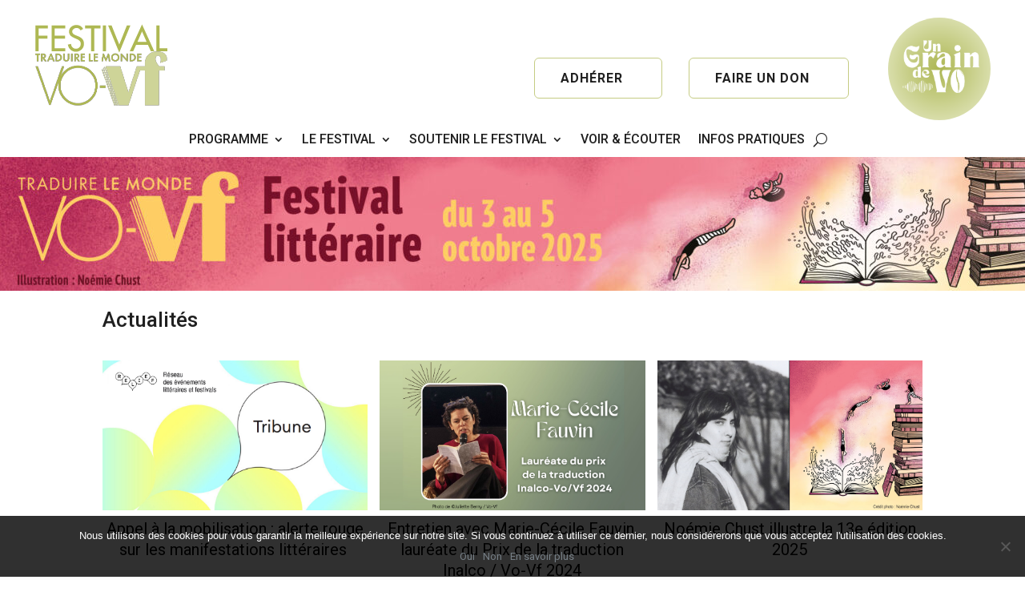

--- FILE ---
content_type: image/svg+xml
request_url: https://www.festivalvo-vf.com/wp-content/uploads/2025/07/LOGO.ai-210-x-150-mm1.svg
body_size: 318152
content:
<?xml version="1.0" encoding="UTF-8"?>
<svg xmlns="http://www.w3.org/2000/svg" xmlns:xlink="http://www.w3.org/1999/xlink" width="794" zoomAndPan="magnify" viewBox="0 0 595.5 425.249996" height="567" preserveAspectRatio="xMidYMid meet" version="1.2">
  <defs>
    <clipPath id="ebedc766ab">
      <path d="M 0.273438 144 L 594 144 L 594 400.953125 L 0.273438 400.953125 Z M 0.273438 144 "></path>
    </clipPath>
  </defs>
  <g id="650003f2cb">
    <g clip-rule="nonzero" clip-path="url(#ebedc766ab)">
      <g mask="url(#679bad8598)" transform="matrix(0.23968,0,0,0.239165,0.274651,143.851414)">
        <image width="2478" xlink:href="[data-uri]" height="1075" preserveAspectRatio="xMidYMid meet"></image>
        <mask id="679bad8598">
          <g transform="matrix(1,0,0,1,0,-0.000000000000113687)">
            <image width="2478" xlink:href="[data-uri]" height="1075" preserveAspectRatio="xMidYMid meet"></image>
          </g>
        </mask>
      </g>
    </g>
    <g style="fill:#aeb853;fill-opacity:1;">
      <g transform="translate(4.28067, 155.673466)">
        <path style="stroke:none" d="M 63.71875 -110.203125 L 63.71875 -97.625 L 24.109375 -97.625 L 24.109375 -66.640625 L 62.40625 -66.640625 L 62.40625 -54.078125 L 24.109375 -54.078125 L 24.109375 0 L 10.375 0 L 10.375 -110.203125 Z M 63.71875 -110.203125 "></path>
      </g>
    </g>
    <g style="fill:#aeb853;fill-opacity:1;">
      <g transform="translate(73.553858, 155.673466)">
        <path style="stroke:none" d="M 69.71875 -110.203125 L 69.71875 -97.625 L 24.265625 -97.625 L 24.265625 -66.796875 L 68.40625 -66.796875 L 68.40625 -54.21875 L 24.265625 -54.21875 L 24.265625 -12.5625 L 69.71875 -12.5625 L 69.71875 0 L 10.515625 0 L 10.515625 -110.203125 Z M 69.71875 -110.203125 "></path>
      </g>
    </g>
    <g style="fill:#aeb853;fill-opacity:1;">
      <g transform="translate(149.695925, 155.673466)">
        <path style="stroke:none" d="M 70.453125 -95.875 L 59.484375 -89.296875 C 57.441406 -92.710938 55.03125 -95.296875 52.25 -97.046875 C 49.46875 -98.796875 45.984375 -99.671875 41.796875 -99.671875 C 36.929688 -99.671875 32.644531 -98.160156 28.9375 -95.140625 C 25.238281 -92.117188 23.390625 -88.421875 23.390625 -84.046875 C 23.390625 -80.535156 24.675781 -77.488281 27.25 -74.90625 C 29.832031 -72.320312 33.609375 -70.101562 38.578125 -68.25 L 46.625 -65.1875 C 55.882812 -61.675781 62.753906 -57.289062 67.234375 -52.03125 C 71.710938 -46.769531 73.953125 -40.097656 73.953125 -32.015625 C 73.953125 -21.972656 70.515625 -13.734375 63.640625 -7.296875 C 56.773438 -0.867188 48.472656 2.34375 38.734375 2.34375 C 30.160156 2.34375 22.679688 -0.476562 16.296875 -6.125 C 9.910156 -11.78125 6.035156 -19.238281 4.671875 -28.5 L 18.5625 -31.421875 C 18.5625 -25.484375 20.609375 -20.515625 24.703125 -16.515625 C 28.796875 -12.515625 33.863281 -10.515625 39.90625 -10.515625 C 45.550781 -10.515625 50.347656 -12.5625 54.296875 -16.65625 C 58.242188 -20.75 60.21875 -25.867188 60.21875 -32.015625 C 60.21875 -36.785156 58.78125 -40.726562 55.90625 -43.84375 C 53.03125 -46.96875 48.132812 -49.988281 41.21875 -52.90625 L 33.609375 -56.125 C 24.847656 -59.820312 18.660156 -63.910156 15.046875 -68.390625 C 11.441406 -72.878906 9.640625 -78.097656 9.640625 -84.046875 C 9.640625 -92.222656 12.78125 -99.015625 19.0625 -104.421875 C 25.351562 -109.835938 33.03125 -112.546875 42.09375 -112.546875 C 48.226562 -112.546875 53.734375 -111.109375 58.609375 -108.234375 C 63.484375 -105.359375 67.429688 -101.238281 70.453125 -95.875 Z M 70.453125 -95.875 "></path>
      </g>
    </g>
    <g style="fill:#aeb853;fill-opacity:1;">
      <g transform="translate(228.176328, 155.673466)">
        <path style="stroke:none" d="M 66.359375 -110.203125 L 66.359375 -97.625 L 40.1875 -97.625 L 40.1875 0 L 26.453125 0 L 26.453125 -97.625 L 0.296875 -97.625 L 0.296875 -110.203125 Z M 66.359375 -110.203125 "></path>
      </g>
    </g>
    <g style="fill:#aeb853;fill-opacity:1;">
      <g transform="translate(294.818895, 155.673466)">
        <path style="stroke:none" d="M 23.828125 -110.203125 L 23.828125 0 L 10.078125 0 L 10.078125 -110.203125 Z M 23.828125 -110.203125 "></path>
      </g>
    </g>
    <g style="fill:#aeb853;fill-opacity:1;">
      <g transform="translate(328.724762, 155.673466)">
        <path style="stroke:none" d="M 14.03125 -110.203125 L 46.921875 -28.640625 L 79.65625 -110.203125 L 94.703125 -110.203125 L 46.921875 5.84375 L -1.015625 -110.203125 Z M 14.03125 -110.203125 "></path>
      </g>
    </g>
    <g style="fill:#aeb853;fill-opacity:1;">
      <g transform="translate(422.258191, 155.673466)">
        <path style="stroke:none" d="M 51.453125 -114.875 L 104.0625 0 L 89.296875 0 L 76.734375 -27.625 L 26.15625 -27.625 L 13.59375 0 L -1.171875 0 Z M 31.859375 -40.1875 L 71.03125 -40.1875 L 51.453125 -84.765625 Z M 31.859375 -40.1875 "></path>
      </g>
    </g>
    <g style="fill:#aeb853;fill-opacity:1;">
      <g transform="translate(524.998804, 155.673466)">
        <path style="stroke:none" d="M 24.265625 -110.203125 L 24.265625 -12.5625 L 57.734375 -12.5625 L 57.734375 0 L 10.515625 0 L 10.515625 -110.203125 Z M 24.265625 -110.203125 "></path>
      </g>
    </g>
  </g>
</svg>


--- FILE ---
content_type: application/javascript
request_url: https://www.festivalvo-vf.com/wp-content/plugins/crafty-social-buttons/js/public.min.js?ver=1.5.3
body_size: 372
content:
/*! crafty-social-buttons  (c) Sarah Henderson 2017
 * Version 1.5.8 (12-05-2017) */
jQuery(document).ready(function(a){var b=[];for(var c in window)0===c.indexOf("crafty_social_buttons_data_")&&b.push(window[c]);for(var d=function(a){return a<1e3?a:a<1e4?(a/1e3).toFixed(1)+"k":Math.floor(a/1e3)+"k"},e=function(b,c,e,f){var g=e+"&service="+b+"&key="+f;"page"==f&&(g+="&url="+c);var h=b.toLowerCase();a.ajax(g,{cache:!1,type:"get",dataType:"json",contentType:"application/json",success:function(b){if(b&&b.count){var c=d(b.count);$count=a(".crafty-social-share-count-"+h+"-"+f),$count.html(c),$count.show()}},error:function(a,b,c){}})},f=0,g=b.length;f<g;f++)for(var h=b[f],i=h.url,j=h.callbackUrl,c=h.key,k=0,l=h.services.length;k<l;k++){var m=h.services[k];e(m,i,j,c)}var n=function(a){var b="height=400,width=640";return a.indexOf("ravelry.com")>-1&&(b="fullscreen=yes"),newwindow=window.open(a,"share",b+",resizable=yes"),window.focus&&newwindow.focus(),!1},o=a(".crafty-social-buttons a.popup");a.each(o,function(b,c){a(c).hasClass("csb-email")||a(c).hasClass("csb-pinterest")||(c.onclick=function(){return n(this.href)})})});